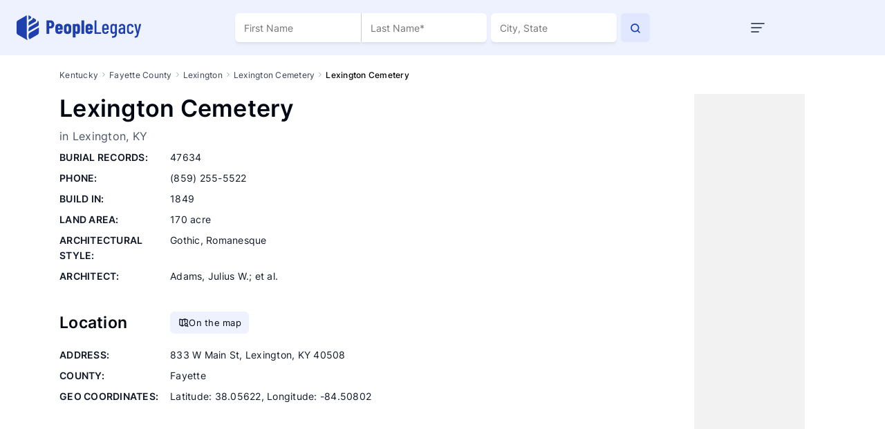

--- FILE ---
content_type: text/html; charset=utf-8
request_url: https://www.google.com/recaptcha/api2/aframe
body_size: 267
content:
<!DOCTYPE HTML><html><head><meta http-equiv="content-type" content="text/html; charset=UTF-8"></head><body><script nonce="mBGpM08dVV7CV_Ysx7HBMw">/** Anti-fraud and anti-abuse applications only. See google.com/recaptcha */ try{var clients={'sodar':'https://pagead2.googlesyndication.com/pagead/sodar?'};window.addEventListener("message",function(a){try{if(a.source===window.parent){var b=JSON.parse(a.data);var c=clients[b['id']];if(c){var d=document.createElement('img');d.src=c+b['params']+'&rc='+(localStorage.getItem("rc::a")?sessionStorage.getItem("rc::b"):"");window.document.body.appendChild(d);sessionStorage.setItem("rc::e",parseInt(sessionStorage.getItem("rc::e")||0)+1);localStorage.setItem("rc::h",'1768628292879');}}}catch(b){}});window.parent.postMessage("_grecaptcha_ready", "*");}catch(b){}</script></body></html>